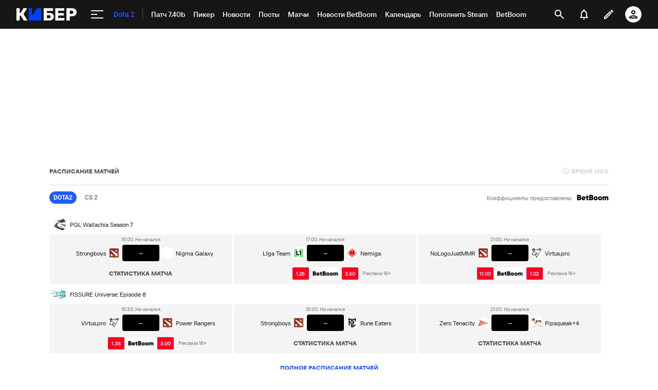

--- FILE ---
content_type: text/html; charset=utf-8
request_url: https://www.google.com/recaptcha/api2/anchor?ar=1&k=6LfctWkUAAAAAA0IBo4Q7wlWetU0jcVC7v5BXbFT&co=aHR0cHM6Ly9tLmN5YmVyLnNwb3J0cy5ydTo0NDM.&hl=en&v=PoyoqOPhxBO7pBk68S4YbpHZ&size=invisible&badge=inline&anchor-ms=20000&execute-ms=30000&cb=mtw1dbk59niw
body_size: 49549
content:
<!DOCTYPE HTML><html dir="ltr" lang="en"><head><meta http-equiv="Content-Type" content="text/html; charset=UTF-8">
<meta http-equiv="X-UA-Compatible" content="IE=edge">
<title>reCAPTCHA</title>
<style type="text/css">
/* cyrillic-ext */
@font-face {
  font-family: 'Roboto';
  font-style: normal;
  font-weight: 400;
  font-stretch: 100%;
  src: url(//fonts.gstatic.com/s/roboto/v48/KFO7CnqEu92Fr1ME7kSn66aGLdTylUAMa3GUBHMdazTgWw.woff2) format('woff2');
  unicode-range: U+0460-052F, U+1C80-1C8A, U+20B4, U+2DE0-2DFF, U+A640-A69F, U+FE2E-FE2F;
}
/* cyrillic */
@font-face {
  font-family: 'Roboto';
  font-style: normal;
  font-weight: 400;
  font-stretch: 100%;
  src: url(//fonts.gstatic.com/s/roboto/v48/KFO7CnqEu92Fr1ME7kSn66aGLdTylUAMa3iUBHMdazTgWw.woff2) format('woff2');
  unicode-range: U+0301, U+0400-045F, U+0490-0491, U+04B0-04B1, U+2116;
}
/* greek-ext */
@font-face {
  font-family: 'Roboto';
  font-style: normal;
  font-weight: 400;
  font-stretch: 100%;
  src: url(//fonts.gstatic.com/s/roboto/v48/KFO7CnqEu92Fr1ME7kSn66aGLdTylUAMa3CUBHMdazTgWw.woff2) format('woff2');
  unicode-range: U+1F00-1FFF;
}
/* greek */
@font-face {
  font-family: 'Roboto';
  font-style: normal;
  font-weight: 400;
  font-stretch: 100%;
  src: url(//fonts.gstatic.com/s/roboto/v48/KFO7CnqEu92Fr1ME7kSn66aGLdTylUAMa3-UBHMdazTgWw.woff2) format('woff2');
  unicode-range: U+0370-0377, U+037A-037F, U+0384-038A, U+038C, U+038E-03A1, U+03A3-03FF;
}
/* math */
@font-face {
  font-family: 'Roboto';
  font-style: normal;
  font-weight: 400;
  font-stretch: 100%;
  src: url(//fonts.gstatic.com/s/roboto/v48/KFO7CnqEu92Fr1ME7kSn66aGLdTylUAMawCUBHMdazTgWw.woff2) format('woff2');
  unicode-range: U+0302-0303, U+0305, U+0307-0308, U+0310, U+0312, U+0315, U+031A, U+0326-0327, U+032C, U+032F-0330, U+0332-0333, U+0338, U+033A, U+0346, U+034D, U+0391-03A1, U+03A3-03A9, U+03B1-03C9, U+03D1, U+03D5-03D6, U+03F0-03F1, U+03F4-03F5, U+2016-2017, U+2034-2038, U+203C, U+2040, U+2043, U+2047, U+2050, U+2057, U+205F, U+2070-2071, U+2074-208E, U+2090-209C, U+20D0-20DC, U+20E1, U+20E5-20EF, U+2100-2112, U+2114-2115, U+2117-2121, U+2123-214F, U+2190, U+2192, U+2194-21AE, U+21B0-21E5, U+21F1-21F2, U+21F4-2211, U+2213-2214, U+2216-22FF, U+2308-230B, U+2310, U+2319, U+231C-2321, U+2336-237A, U+237C, U+2395, U+239B-23B7, U+23D0, U+23DC-23E1, U+2474-2475, U+25AF, U+25B3, U+25B7, U+25BD, U+25C1, U+25CA, U+25CC, U+25FB, U+266D-266F, U+27C0-27FF, U+2900-2AFF, U+2B0E-2B11, U+2B30-2B4C, U+2BFE, U+3030, U+FF5B, U+FF5D, U+1D400-1D7FF, U+1EE00-1EEFF;
}
/* symbols */
@font-face {
  font-family: 'Roboto';
  font-style: normal;
  font-weight: 400;
  font-stretch: 100%;
  src: url(//fonts.gstatic.com/s/roboto/v48/KFO7CnqEu92Fr1ME7kSn66aGLdTylUAMaxKUBHMdazTgWw.woff2) format('woff2');
  unicode-range: U+0001-000C, U+000E-001F, U+007F-009F, U+20DD-20E0, U+20E2-20E4, U+2150-218F, U+2190, U+2192, U+2194-2199, U+21AF, U+21E6-21F0, U+21F3, U+2218-2219, U+2299, U+22C4-22C6, U+2300-243F, U+2440-244A, U+2460-24FF, U+25A0-27BF, U+2800-28FF, U+2921-2922, U+2981, U+29BF, U+29EB, U+2B00-2BFF, U+4DC0-4DFF, U+FFF9-FFFB, U+10140-1018E, U+10190-1019C, U+101A0, U+101D0-101FD, U+102E0-102FB, U+10E60-10E7E, U+1D2C0-1D2D3, U+1D2E0-1D37F, U+1F000-1F0FF, U+1F100-1F1AD, U+1F1E6-1F1FF, U+1F30D-1F30F, U+1F315, U+1F31C, U+1F31E, U+1F320-1F32C, U+1F336, U+1F378, U+1F37D, U+1F382, U+1F393-1F39F, U+1F3A7-1F3A8, U+1F3AC-1F3AF, U+1F3C2, U+1F3C4-1F3C6, U+1F3CA-1F3CE, U+1F3D4-1F3E0, U+1F3ED, U+1F3F1-1F3F3, U+1F3F5-1F3F7, U+1F408, U+1F415, U+1F41F, U+1F426, U+1F43F, U+1F441-1F442, U+1F444, U+1F446-1F449, U+1F44C-1F44E, U+1F453, U+1F46A, U+1F47D, U+1F4A3, U+1F4B0, U+1F4B3, U+1F4B9, U+1F4BB, U+1F4BF, U+1F4C8-1F4CB, U+1F4D6, U+1F4DA, U+1F4DF, U+1F4E3-1F4E6, U+1F4EA-1F4ED, U+1F4F7, U+1F4F9-1F4FB, U+1F4FD-1F4FE, U+1F503, U+1F507-1F50B, U+1F50D, U+1F512-1F513, U+1F53E-1F54A, U+1F54F-1F5FA, U+1F610, U+1F650-1F67F, U+1F687, U+1F68D, U+1F691, U+1F694, U+1F698, U+1F6AD, U+1F6B2, U+1F6B9-1F6BA, U+1F6BC, U+1F6C6-1F6CF, U+1F6D3-1F6D7, U+1F6E0-1F6EA, U+1F6F0-1F6F3, U+1F6F7-1F6FC, U+1F700-1F7FF, U+1F800-1F80B, U+1F810-1F847, U+1F850-1F859, U+1F860-1F887, U+1F890-1F8AD, U+1F8B0-1F8BB, U+1F8C0-1F8C1, U+1F900-1F90B, U+1F93B, U+1F946, U+1F984, U+1F996, U+1F9E9, U+1FA00-1FA6F, U+1FA70-1FA7C, U+1FA80-1FA89, U+1FA8F-1FAC6, U+1FACE-1FADC, U+1FADF-1FAE9, U+1FAF0-1FAF8, U+1FB00-1FBFF;
}
/* vietnamese */
@font-face {
  font-family: 'Roboto';
  font-style: normal;
  font-weight: 400;
  font-stretch: 100%;
  src: url(//fonts.gstatic.com/s/roboto/v48/KFO7CnqEu92Fr1ME7kSn66aGLdTylUAMa3OUBHMdazTgWw.woff2) format('woff2');
  unicode-range: U+0102-0103, U+0110-0111, U+0128-0129, U+0168-0169, U+01A0-01A1, U+01AF-01B0, U+0300-0301, U+0303-0304, U+0308-0309, U+0323, U+0329, U+1EA0-1EF9, U+20AB;
}
/* latin-ext */
@font-face {
  font-family: 'Roboto';
  font-style: normal;
  font-weight: 400;
  font-stretch: 100%;
  src: url(//fonts.gstatic.com/s/roboto/v48/KFO7CnqEu92Fr1ME7kSn66aGLdTylUAMa3KUBHMdazTgWw.woff2) format('woff2');
  unicode-range: U+0100-02BA, U+02BD-02C5, U+02C7-02CC, U+02CE-02D7, U+02DD-02FF, U+0304, U+0308, U+0329, U+1D00-1DBF, U+1E00-1E9F, U+1EF2-1EFF, U+2020, U+20A0-20AB, U+20AD-20C0, U+2113, U+2C60-2C7F, U+A720-A7FF;
}
/* latin */
@font-face {
  font-family: 'Roboto';
  font-style: normal;
  font-weight: 400;
  font-stretch: 100%;
  src: url(//fonts.gstatic.com/s/roboto/v48/KFO7CnqEu92Fr1ME7kSn66aGLdTylUAMa3yUBHMdazQ.woff2) format('woff2');
  unicode-range: U+0000-00FF, U+0131, U+0152-0153, U+02BB-02BC, U+02C6, U+02DA, U+02DC, U+0304, U+0308, U+0329, U+2000-206F, U+20AC, U+2122, U+2191, U+2193, U+2212, U+2215, U+FEFF, U+FFFD;
}
/* cyrillic-ext */
@font-face {
  font-family: 'Roboto';
  font-style: normal;
  font-weight: 500;
  font-stretch: 100%;
  src: url(//fonts.gstatic.com/s/roboto/v48/KFO7CnqEu92Fr1ME7kSn66aGLdTylUAMa3GUBHMdazTgWw.woff2) format('woff2');
  unicode-range: U+0460-052F, U+1C80-1C8A, U+20B4, U+2DE0-2DFF, U+A640-A69F, U+FE2E-FE2F;
}
/* cyrillic */
@font-face {
  font-family: 'Roboto';
  font-style: normal;
  font-weight: 500;
  font-stretch: 100%;
  src: url(//fonts.gstatic.com/s/roboto/v48/KFO7CnqEu92Fr1ME7kSn66aGLdTylUAMa3iUBHMdazTgWw.woff2) format('woff2');
  unicode-range: U+0301, U+0400-045F, U+0490-0491, U+04B0-04B1, U+2116;
}
/* greek-ext */
@font-face {
  font-family: 'Roboto';
  font-style: normal;
  font-weight: 500;
  font-stretch: 100%;
  src: url(//fonts.gstatic.com/s/roboto/v48/KFO7CnqEu92Fr1ME7kSn66aGLdTylUAMa3CUBHMdazTgWw.woff2) format('woff2');
  unicode-range: U+1F00-1FFF;
}
/* greek */
@font-face {
  font-family: 'Roboto';
  font-style: normal;
  font-weight: 500;
  font-stretch: 100%;
  src: url(//fonts.gstatic.com/s/roboto/v48/KFO7CnqEu92Fr1ME7kSn66aGLdTylUAMa3-UBHMdazTgWw.woff2) format('woff2');
  unicode-range: U+0370-0377, U+037A-037F, U+0384-038A, U+038C, U+038E-03A1, U+03A3-03FF;
}
/* math */
@font-face {
  font-family: 'Roboto';
  font-style: normal;
  font-weight: 500;
  font-stretch: 100%;
  src: url(//fonts.gstatic.com/s/roboto/v48/KFO7CnqEu92Fr1ME7kSn66aGLdTylUAMawCUBHMdazTgWw.woff2) format('woff2');
  unicode-range: U+0302-0303, U+0305, U+0307-0308, U+0310, U+0312, U+0315, U+031A, U+0326-0327, U+032C, U+032F-0330, U+0332-0333, U+0338, U+033A, U+0346, U+034D, U+0391-03A1, U+03A3-03A9, U+03B1-03C9, U+03D1, U+03D5-03D6, U+03F0-03F1, U+03F4-03F5, U+2016-2017, U+2034-2038, U+203C, U+2040, U+2043, U+2047, U+2050, U+2057, U+205F, U+2070-2071, U+2074-208E, U+2090-209C, U+20D0-20DC, U+20E1, U+20E5-20EF, U+2100-2112, U+2114-2115, U+2117-2121, U+2123-214F, U+2190, U+2192, U+2194-21AE, U+21B0-21E5, U+21F1-21F2, U+21F4-2211, U+2213-2214, U+2216-22FF, U+2308-230B, U+2310, U+2319, U+231C-2321, U+2336-237A, U+237C, U+2395, U+239B-23B7, U+23D0, U+23DC-23E1, U+2474-2475, U+25AF, U+25B3, U+25B7, U+25BD, U+25C1, U+25CA, U+25CC, U+25FB, U+266D-266F, U+27C0-27FF, U+2900-2AFF, U+2B0E-2B11, U+2B30-2B4C, U+2BFE, U+3030, U+FF5B, U+FF5D, U+1D400-1D7FF, U+1EE00-1EEFF;
}
/* symbols */
@font-face {
  font-family: 'Roboto';
  font-style: normal;
  font-weight: 500;
  font-stretch: 100%;
  src: url(//fonts.gstatic.com/s/roboto/v48/KFO7CnqEu92Fr1ME7kSn66aGLdTylUAMaxKUBHMdazTgWw.woff2) format('woff2');
  unicode-range: U+0001-000C, U+000E-001F, U+007F-009F, U+20DD-20E0, U+20E2-20E4, U+2150-218F, U+2190, U+2192, U+2194-2199, U+21AF, U+21E6-21F0, U+21F3, U+2218-2219, U+2299, U+22C4-22C6, U+2300-243F, U+2440-244A, U+2460-24FF, U+25A0-27BF, U+2800-28FF, U+2921-2922, U+2981, U+29BF, U+29EB, U+2B00-2BFF, U+4DC0-4DFF, U+FFF9-FFFB, U+10140-1018E, U+10190-1019C, U+101A0, U+101D0-101FD, U+102E0-102FB, U+10E60-10E7E, U+1D2C0-1D2D3, U+1D2E0-1D37F, U+1F000-1F0FF, U+1F100-1F1AD, U+1F1E6-1F1FF, U+1F30D-1F30F, U+1F315, U+1F31C, U+1F31E, U+1F320-1F32C, U+1F336, U+1F378, U+1F37D, U+1F382, U+1F393-1F39F, U+1F3A7-1F3A8, U+1F3AC-1F3AF, U+1F3C2, U+1F3C4-1F3C6, U+1F3CA-1F3CE, U+1F3D4-1F3E0, U+1F3ED, U+1F3F1-1F3F3, U+1F3F5-1F3F7, U+1F408, U+1F415, U+1F41F, U+1F426, U+1F43F, U+1F441-1F442, U+1F444, U+1F446-1F449, U+1F44C-1F44E, U+1F453, U+1F46A, U+1F47D, U+1F4A3, U+1F4B0, U+1F4B3, U+1F4B9, U+1F4BB, U+1F4BF, U+1F4C8-1F4CB, U+1F4D6, U+1F4DA, U+1F4DF, U+1F4E3-1F4E6, U+1F4EA-1F4ED, U+1F4F7, U+1F4F9-1F4FB, U+1F4FD-1F4FE, U+1F503, U+1F507-1F50B, U+1F50D, U+1F512-1F513, U+1F53E-1F54A, U+1F54F-1F5FA, U+1F610, U+1F650-1F67F, U+1F687, U+1F68D, U+1F691, U+1F694, U+1F698, U+1F6AD, U+1F6B2, U+1F6B9-1F6BA, U+1F6BC, U+1F6C6-1F6CF, U+1F6D3-1F6D7, U+1F6E0-1F6EA, U+1F6F0-1F6F3, U+1F6F7-1F6FC, U+1F700-1F7FF, U+1F800-1F80B, U+1F810-1F847, U+1F850-1F859, U+1F860-1F887, U+1F890-1F8AD, U+1F8B0-1F8BB, U+1F8C0-1F8C1, U+1F900-1F90B, U+1F93B, U+1F946, U+1F984, U+1F996, U+1F9E9, U+1FA00-1FA6F, U+1FA70-1FA7C, U+1FA80-1FA89, U+1FA8F-1FAC6, U+1FACE-1FADC, U+1FADF-1FAE9, U+1FAF0-1FAF8, U+1FB00-1FBFF;
}
/* vietnamese */
@font-face {
  font-family: 'Roboto';
  font-style: normal;
  font-weight: 500;
  font-stretch: 100%;
  src: url(//fonts.gstatic.com/s/roboto/v48/KFO7CnqEu92Fr1ME7kSn66aGLdTylUAMa3OUBHMdazTgWw.woff2) format('woff2');
  unicode-range: U+0102-0103, U+0110-0111, U+0128-0129, U+0168-0169, U+01A0-01A1, U+01AF-01B0, U+0300-0301, U+0303-0304, U+0308-0309, U+0323, U+0329, U+1EA0-1EF9, U+20AB;
}
/* latin-ext */
@font-face {
  font-family: 'Roboto';
  font-style: normal;
  font-weight: 500;
  font-stretch: 100%;
  src: url(//fonts.gstatic.com/s/roboto/v48/KFO7CnqEu92Fr1ME7kSn66aGLdTylUAMa3KUBHMdazTgWw.woff2) format('woff2');
  unicode-range: U+0100-02BA, U+02BD-02C5, U+02C7-02CC, U+02CE-02D7, U+02DD-02FF, U+0304, U+0308, U+0329, U+1D00-1DBF, U+1E00-1E9F, U+1EF2-1EFF, U+2020, U+20A0-20AB, U+20AD-20C0, U+2113, U+2C60-2C7F, U+A720-A7FF;
}
/* latin */
@font-face {
  font-family: 'Roboto';
  font-style: normal;
  font-weight: 500;
  font-stretch: 100%;
  src: url(//fonts.gstatic.com/s/roboto/v48/KFO7CnqEu92Fr1ME7kSn66aGLdTylUAMa3yUBHMdazQ.woff2) format('woff2');
  unicode-range: U+0000-00FF, U+0131, U+0152-0153, U+02BB-02BC, U+02C6, U+02DA, U+02DC, U+0304, U+0308, U+0329, U+2000-206F, U+20AC, U+2122, U+2191, U+2193, U+2212, U+2215, U+FEFF, U+FFFD;
}
/* cyrillic-ext */
@font-face {
  font-family: 'Roboto';
  font-style: normal;
  font-weight: 900;
  font-stretch: 100%;
  src: url(//fonts.gstatic.com/s/roboto/v48/KFO7CnqEu92Fr1ME7kSn66aGLdTylUAMa3GUBHMdazTgWw.woff2) format('woff2');
  unicode-range: U+0460-052F, U+1C80-1C8A, U+20B4, U+2DE0-2DFF, U+A640-A69F, U+FE2E-FE2F;
}
/* cyrillic */
@font-face {
  font-family: 'Roboto';
  font-style: normal;
  font-weight: 900;
  font-stretch: 100%;
  src: url(//fonts.gstatic.com/s/roboto/v48/KFO7CnqEu92Fr1ME7kSn66aGLdTylUAMa3iUBHMdazTgWw.woff2) format('woff2');
  unicode-range: U+0301, U+0400-045F, U+0490-0491, U+04B0-04B1, U+2116;
}
/* greek-ext */
@font-face {
  font-family: 'Roboto';
  font-style: normal;
  font-weight: 900;
  font-stretch: 100%;
  src: url(//fonts.gstatic.com/s/roboto/v48/KFO7CnqEu92Fr1ME7kSn66aGLdTylUAMa3CUBHMdazTgWw.woff2) format('woff2');
  unicode-range: U+1F00-1FFF;
}
/* greek */
@font-face {
  font-family: 'Roboto';
  font-style: normal;
  font-weight: 900;
  font-stretch: 100%;
  src: url(//fonts.gstatic.com/s/roboto/v48/KFO7CnqEu92Fr1ME7kSn66aGLdTylUAMa3-UBHMdazTgWw.woff2) format('woff2');
  unicode-range: U+0370-0377, U+037A-037F, U+0384-038A, U+038C, U+038E-03A1, U+03A3-03FF;
}
/* math */
@font-face {
  font-family: 'Roboto';
  font-style: normal;
  font-weight: 900;
  font-stretch: 100%;
  src: url(//fonts.gstatic.com/s/roboto/v48/KFO7CnqEu92Fr1ME7kSn66aGLdTylUAMawCUBHMdazTgWw.woff2) format('woff2');
  unicode-range: U+0302-0303, U+0305, U+0307-0308, U+0310, U+0312, U+0315, U+031A, U+0326-0327, U+032C, U+032F-0330, U+0332-0333, U+0338, U+033A, U+0346, U+034D, U+0391-03A1, U+03A3-03A9, U+03B1-03C9, U+03D1, U+03D5-03D6, U+03F0-03F1, U+03F4-03F5, U+2016-2017, U+2034-2038, U+203C, U+2040, U+2043, U+2047, U+2050, U+2057, U+205F, U+2070-2071, U+2074-208E, U+2090-209C, U+20D0-20DC, U+20E1, U+20E5-20EF, U+2100-2112, U+2114-2115, U+2117-2121, U+2123-214F, U+2190, U+2192, U+2194-21AE, U+21B0-21E5, U+21F1-21F2, U+21F4-2211, U+2213-2214, U+2216-22FF, U+2308-230B, U+2310, U+2319, U+231C-2321, U+2336-237A, U+237C, U+2395, U+239B-23B7, U+23D0, U+23DC-23E1, U+2474-2475, U+25AF, U+25B3, U+25B7, U+25BD, U+25C1, U+25CA, U+25CC, U+25FB, U+266D-266F, U+27C0-27FF, U+2900-2AFF, U+2B0E-2B11, U+2B30-2B4C, U+2BFE, U+3030, U+FF5B, U+FF5D, U+1D400-1D7FF, U+1EE00-1EEFF;
}
/* symbols */
@font-face {
  font-family: 'Roboto';
  font-style: normal;
  font-weight: 900;
  font-stretch: 100%;
  src: url(//fonts.gstatic.com/s/roboto/v48/KFO7CnqEu92Fr1ME7kSn66aGLdTylUAMaxKUBHMdazTgWw.woff2) format('woff2');
  unicode-range: U+0001-000C, U+000E-001F, U+007F-009F, U+20DD-20E0, U+20E2-20E4, U+2150-218F, U+2190, U+2192, U+2194-2199, U+21AF, U+21E6-21F0, U+21F3, U+2218-2219, U+2299, U+22C4-22C6, U+2300-243F, U+2440-244A, U+2460-24FF, U+25A0-27BF, U+2800-28FF, U+2921-2922, U+2981, U+29BF, U+29EB, U+2B00-2BFF, U+4DC0-4DFF, U+FFF9-FFFB, U+10140-1018E, U+10190-1019C, U+101A0, U+101D0-101FD, U+102E0-102FB, U+10E60-10E7E, U+1D2C0-1D2D3, U+1D2E0-1D37F, U+1F000-1F0FF, U+1F100-1F1AD, U+1F1E6-1F1FF, U+1F30D-1F30F, U+1F315, U+1F31C, U+1F31E, U+1F320-1F32C, U+1F336, U+1F378, U+1F37D, U+1F382, U+1F393-1F39F, U+1F3A7-1F3A8, U+1F3AC-1F3AF, U+1F3C2, U+1F3C4-1F3C6, U+1F3CA-1F3CE, U+1F3D4-1F3E0, U+1F3ED, U+1F3F1-1F3F3, U+1F3F5-1F3F7, U+1F408, U+1F415, U+1F41F, U+1F426, U+1F43F, U+1F441-1F442, U+1F444, U+1F446-1F449, U+1F44C-1F44E, U+1F453, U+1F46A, U+1F47D, U+1F4A3, U+1F4B0, U+1F4B3, U+1F4B9, U+1F4BB, U+1F4BF, U+1F4C8-1F4CB, U+1F4D6, U+1F4DA, U+1F4DF, U+1F4E3-1F4E6, U+1F4EA-1F4ED, U+1F4F7, U+1F4F9-1F4FB, U+1F4FD-1F4FE, U+1F503, U+1F507-1F50B, U+1F50D, U+1F512-1F513, U+1F53E-1F54A, U+1F54F-1F5FA, U+1F610, U+1F650-1F67F, U+1F687, U+1F68D, U+1F691, U+1F694, U+1F698, U+1F6AD, U+1F6B2, U+1F6B9-1F6BA, U+1F6BC, U+1F6C6-1F6CF, U+1F6D3-1F6D7, U+1F6E0-1F6EA, U+1F6F0-1F6F3, U+1F6F7-1F6FC, U+1F700-1F7FF, U+1F800-1F80B, U+1F810-1F847, U+1F850-1F859, U+1F860-1F887, U+1F890-1F8AD, U+1F8B0-1F8BB, U+1F8C0-1F8C1, U+1F900-1F90B, U+1F93B, U+1F946, U+1F984, U+1F996, U+1F9E9, U+1FA00-1FA6F, U+1FA70-1FA7C, U+1FA80-1FA89, U+1FA8F-1FAC6, U+1FACE-1FADC, U+1FADF-1FAE9, U+1FAF0-1FAF8, U+1FB00-1FBFF;
}
/* vietnamese */
@font-face {
  font-family: 'Roboto';
  font-style: normal;
  font-weight: 900;
  font-stretch: 100%;
  src: url(//fonts.gstatic.com/s/roboto/v48/KFO7CnqEu92Fr1ME7kSn66aGLdTylUAMa3OUBHMdazTgWw.woff2) format('woff2');
  unicode-range: U+0102-0103, U+0110-0111, U+0128-0129, U+0168-0169, U+01A0-01A1, U+01AF-01B0, U+0300-0301, U+0303-0304, U+0308-0309, U+0323, U+0329, U+1EA0-1EF9, U+20AB;
}
/* latin-ext */
@font-face {
  font-family: 'Roboto';
  font-style: normal;
  font-weight: 900;
  font-stretch: 100%;
  src: url(//fonts.gstatic.com/s/roboto/v48/KFO7CnqEu92Fr1ME7kSn66aGLdTylUAMa3KUBHMdazTgWw.woff2) format('woff2');
  unicode-range: U+0100-02BA, U+02BD-02C5, U+02C7-02CC, U+02CE-02D7, U+02DD-02FF, U+0304, U+0308, U+0329, U+1D00-1DBF, U+1E00-1E9F, U+1EF2-1EFF, U+2020, U+20A0-20AB, U+20AD-20C0, U+2113, U+2C60-2C7F, U+A720-A7FF;
}
/* latin */
@font-face {
  font-family: 'Roboto';
  font-style: normal;
  font-weight: 900;
  font-stretch: 100%;
  src: url(//fonts.gstatic.com/s/roboto/v48/KFO7CnqEu92Fr1ME7kSn66aGLdTylUAMa3yUBHMdazQ.woff2) format('woff2');
  unicode-range: U+0000-00FF, U+0131, U+0152-0153, U+02BB-02BC, U+02C6, U+02DA, U+02DC, U+0304, U+0308, U+0329, U+2000-206F, U+20AC, U+2122, U+2191, U+2193, U+2212, U+2215, U+FEFF, U+FFFD;
}

</style>
<link rel="stylesheet" type="text/css" href="https://www.gstatic.com/recaptcha/releases/PoyoqOPhxBO7pBk68S4YbpHZ/styles__ltr.css">
<script nonce="yTdvpKRKJtVyBHLFMqvRBg" type="text/javascript">window['__recaptcha_api'] = 'https://www.google.com/recaptcha/api2/';</script>
<script type="text/javascript" src="https://www.gstatic.com/recaptcha/releases/PoyoqOPhxBO7pBk68S4YbpHZ/recaptcha__en.js" nonce="yTdvpKRKJtVyBHLFMqvRBg">
      
    </script></head>
<body><div id="rc-anchor-alert" class="rc-anchor-alert"></div>
<input type="hidden" id="recaptcha-token" value="[base64]">
<script type="text/javascript" nonce="yTdvpKRKJtVyBHLFMqvRBg">
      recaptcha.anchor.Main.init("[\x22ainput\x22,[\x22bgdata\x22,\x22\x22,\[base64]/[base64]/MjU1Ong/[base64]/[base64]/[base64]/[base64]/[base64]/[base64]/[base64]/[base64]/[base64]/[base64]/[base64]/[base64]/[base64]/[base64]/[base64]\\u003d\x22,\[base64]\x22,\[base64]/w7XCg2bComPDiMOsw7EpW8KRWsKiAEjClC87w5HCm8OHwr5jw6vDtsKQwoDDvmgANcOAwpnChcKow51SYcO4U1bCosO+Ix7DlcKWf8K1SUdwZG1Aw54aSXpUaMOjfsK/w4nChMKVw5Y6T8KLQcKdEyJfE8Kcw4zDuVbDkUHCvnzChGpgI8KKZsOew7hzw40pwoNRICnCk8KwaQfDsMKAasKuw7pPw7htJMKew4HCvsO0wqbDigHDs8KMw5LCscKMSH/[base64]/DkHR6IGkxcsKaw5BeQDAWIsKRQwzDg8KlM3/Cs8KLP8OROFDDu8Kmw6V2EMKJw7RmwrvDrmxpw4bCk2bDhnnCncKYw5fCsDh4BMOQw4AUezzCs8KuB2IRw5MeOMORUTNGdsOkwo1PSsK3w4/[base64]/DjsODw61Kw4fDgcKOwppnw5DDv8OrwpjCtMOeaz4Bw6rCpcOTw6nCmgc/NDtew6fDmcKLFFTDklPDlcOabknChcOzbMKkwpXDu8KAw6PDgsK8wo1Rw6YPwowHw6HDll3Cs17CskrDj8K8w7XDsgRHwoV4b8KTCsKwKsOKwp3CksKpWsKWwpdZDWpSLcK1G8Odw7ErwqgeIsK2wogaRB1qw6Ykc8KCwo8cw6PCtl9/ajfDqsOswq7CoMKjIGDCssO3wqMDwokTwrV1EcOAQVENOsOKY8KFBMOaEgfCtjEfw6XDgXYkw6JIwrAiw5DCtHoWLcOmwp3DqQsCw7/CqWrCqMKXC13Dl8OTB1UueXoWHMKFwpLDg0bCisOFw7nDh3nDosOCbynDkRd/woY9w4ZdwrTCpsKkwpgmMcKjfD3ChBnCnxDCvTDDpHBlw4fDiMKPZhomw5sxVMOtwqIBVcOMaFVTZcO2A8O1Y8OVwpLChG3Du3oYMcOYA0fCjMKwwpDDvWVKwrR+DsOZM8OHw7fDvB51w6rDrXBEw7bCicK/wqvDq8KkwrDCgknDlStYw6LCqgHCpMKuBUYaw4/DpcKlOWXDqMK/w6ZcL2/Dvz7CmMKFwqvCiTcLwqnDpDLChMKywo0gw45EwqzDvhBdA8Klw5DDjzsOG8OZNMKWJgrDj8KvRy3Di8Kzw4UvwqEoExHCmMOPwqIiRcOPwpwjQ8OjeMOzFMOCeDR6w7MXwpFIw7nDt37Cpy/[base64]/[base64]/Dl8OIw5HDtS/Cn0TDnW7DqEAJcnpLSC/CvcKBa2obw4fCi8KOwoNWE8OCwq1RZQrCrGs9w7/CpsOjw4bDrG85az/CjlNLw6ovKcO4w4LCvTPDqsKKw48zwroJw5JEw5EAwpDDr8Oaw6DCvMOsFsKnwpgLw4PDpX1EXMOVOMKjw4TDq8Kbwr/[base64]/Dl8KEw5jCiiwAw4FhZMOIEFPDpiDDt0QawrAxJXUHK8KywopQA20YfVzCjA3CnsKEIsKAYELCtyI/[base64]/CkMKzasOmwpRZF8KUTsKaVm9TP8Opcx07wpE/w7lFZcOqcMOiwqLDuEvCvT5ZKsKaw6PClwYsRMO7BMKydiQjw4vDnMKGNhrDv8Oaw5UQT27CmcKKw5BjaMKKYSXDgXp1wqx+wrfDjMOBGcOTwovCvcKDwpnCj3RWw6zCicKwMRjDv8OIwp1eDMKBCh9COsOWfMKzw5rDk0QBPsOUQMOxw43CljXCqsOQYsOhCS/CtsO5AMK1w44dXB1cRcKWPcKdw5bCo8Ksw7dPKMK2a8Omwr9Jw4bDqcKUAUDDqT8gwq5NUHM1w47DqzjCs8Otfloswqk4FnDDp8KuwqLCmcOXwozCg8OnwoDDiygOwp7CoWjCm8OzwrpFSSnDgMKZwr/DocO7w6FNwpXCu08bdn7Cmx3Chn59MXLDu3kKwrPCiFFXJ8OjXHpxYsKpwr/DpMO4w6vDnHk5ecKWK8OyZsO/[base64]/[base64]/CllbDp2MYHhHDocKdUU/CrivDgMKYKzHCjsK3w4DCvsKkAENVInosO8Kbw4o8Ax3CnCBqw4nDhHdrw4c2wrjDj8O6JMOKwpHDq8KyIFbCh8OiHsKLwrtqwrHDgMKzE3vDq0Ifw4rDpWoCD8KJQ0ZLw67CtMOzw4zDt8KmHVHDvD4rC8OkKcK2cMOUw4I/NmjDucKPw4nDscK3w4bCnsKHw7BcTsKEwpzCgsOscAnDpsKSXcOgwrFewonChMORwqEiDsKsHsKZw6Iewq7Cn8Knfn7Do8Kzw6DDgFojw5QvWcKWwpErc13DjsKyNnZbw7LCs3NMwpbCoXrCuRnClRzCnQFSwozDosOGwr/CsMOcwoMIbsO1asO5E8KHC2PChcKVDAhDwqTDlTljwok7AwoZemIsw7vClMOuwr7DosOxwohrw5wLTxQdwqtCfTDCv8Ogw5LCnsONw6XDilrDu0F1woTCncKKCcOURy/[base64]/w4LCs0/CocO9w5TCiMKOw4zDtsKYw6nCscKAwoQWw41ewqbCk8KeSkPDvsKCCAl2w4gQPhQVw6bDo03Ckg7Dq8OCw5UVbk7CqGhGwonCvBjDlMKcbsKeJ8KYUQbCq8K+T3nDv1gYY8KTccOow6U4w4VabQ5Two4hw5MfQ8OmPcKMwqVcHsOfw6vCqMKhIyIaw45Hw6/DtBdUw4TDk8O3OBnDu8Kzw6MQPcOTEsKZwqvDocOPAsKMaRlWwogULcOSOsKaworDhg4nwoYwOXx/[base64]/Cm7DmFzDnkzDgWjDjsK+wrBcwrbDtcO2w6MPAhTCnCTDoys3w7EBfUfDj03Cm8KZw5FhQnItw4jClcKLw43CrMORMh1ew6cUwo9CGBJYY8ObSRjDsMOjw4zCuMKCwr7DtcOVwq/CmG/CkcOzHy/CoyQ3NUlew7/[base64]/w5xlFMOywrpkMinCsXcpw5HCrijClcOtwocaHkDChBJfwqRCwpcTJcKLQMOawqoDw7oAw7dJwpB3IlfDlC7DmHzCvVAhw4nDu8OvHsOTw5fDq8OMwqfDisK7w5/Dm8Opw7LCrMO2E0oNfW43w73CtVBDK8OeIsOuMsKGwr4SwqbCvQd9wqsEwoxSwoh3bGkzw40wel4KMcKjC8O6JmsPw63DhMKvw7PDjj5AaMKKcgbCssO8McK/RHXCgsOVwptWGMOvQ8Kyw5IbcMO2X8KXw688w7dlwrXCl8OMwp/[base64]/DqBnCmsKOw5kjw6jCvWNpfE/DoMOEW8KDw6sTR0nCusOnSSUFw5w8NxZHEmERworCp8OAwrMgwrXDhMOuQsO2PMKxdQjCjsK0f8KeCcK5wo1bSALCu8OWO8OUJ8OowpRkGgxVwr3Dn3wrKcOywq/Ds8KEwolBw6zCnjdCOj5MH8KpIsKaw78SwpB2QcKtbVMvwpnCuUHDk1bCqcKQw6jCncKAwrMPw7RjFcO1w6rCv8KkVUHCmipuwo/[base64]/DjnjDnsKqQVXCoVXCncKQesKpwrPDgMOEwqtCwq7CoTM2MC3ChMOVw6HCgjHCjcKhw4w6dcOuU8O2WMOXw5NRw6/DsDfDnkTCtlLDqSXDjUjDmsO1woEuw6HCscO8w6cVwpYZw7gCw5w2wqTDvcKNTUnCvDjCg33CpMOMUcK8RcKLIcKdWcOGK8KsDyt4aSTCnMKYMcOQwpsPLwcDAsOow7p7IsO3HsOZEcKmwp3DicO1wo4dWcOhOR/ChjvDlkHClGDCilQcw58kf1o4DsK6wrrDoVTDiAwuwpTCj1fDgMK2UMOHwq1uw53CucKRwqwIwrvCssK7w6pyw71EwqbDlMOWw6vCjRzDuknCjsOkfGfCosKLCsKzwqfCtHzDp8K+w6BrLsKaw5cfKcOHVcK7w5VLMcK2wrDCicOSe2vCrnXDjwUBwoE/CF47CkfDrFfCrMKrNSFuwpIKwrUqwqjDo8O+w5ZZHsKkw5gqwrI/wozDojTDg1DDr8K9w6vDogzCm8Kbw4jDuDTCkMO9FMKwHxnCswzCo2HCtcOSJFJowpXDl8OQwrVnaC0dwq/DpXrCg8K3YwPDp8O9w7LCvMKywo3CrMKdwr89wqPCqWXCmSTCo0PCrcO+OBLDh8KkLsOvCsOYKkxnw77CrFjCmiNQw4DCkMOawr9RL8KAGDdrXcK/w7MIwpXCoMOaHcKPIzR4wq7DlX7DqkQOd2TDksODw41nw6Bfw6zCm2vCncK6esOqwrB7L8OHBsO3w43DnTZgH8O7YB/[base64]/DncOtwq7CiMOoe8K/w7dYUsOMw5nChsOLwr/DssOhw6Y7B8KbUcOFw5bDl8K/w4pZwp7DvMOZWDB9EEVDw45MXSEQw7YAw683S2zCr8Kuw71uwrxpZifCgsOyZiLCohoMwpzClMKFQHLDuCw+wr/[base64]/[base64]/CoVshFirDosOnEU7DtsKNRDHDkxgAecOWeBPDisOUwr3Dl1lMXMKcQMKwwogrwq7Ds8OaRgZjw6XCtcONw7ZwYjrDjsKLw7ptw5vDnsOYJMONcyFWwqLCoMKMw659wrvCqWzDnQ4jdsKqwowdTH8oPMK8X8KUwqfDucKJw6/DhsKew7JMwrXCusO8FsOpV8OeYDbCs8OowrkZwodSwrU/GF7CtR3Ds3luJ8OBSn7DvMKAdMKSYnrDhcOFGMK9BVLDuMO/JjPDtkjDisO+PsK/PRfDtMOIZSk+fnVzfsOXJDhQwr8PfsO8w5EYwo/[base64]/DoVrDtB8zw49fWUzCrsKpwqbDmMKZI8KkPcK4V8KrYcKwFGJfwpICWxM8wozCu8KSCDvDqMKUK8Obw5Qxw78lBsOPwrbDo8OkB8KNCAjDqsK5OxZ1EEXCjlYyw49Fwr/[base64]/w6XDqXg2w73Cu03CmcOywoVWYRzCgRPDriXCpzbCu8KlwoZVwoTDk09nBcOnZkHDiEhoHSnDriXDp8OmwrrCocODwpXCuFXCo1wJV8K4woLCkcOVccKaw6YxwrrDpMKYwolQwp8Vw7ZwFsOmw7VpfsOewqM8w5hqacKLw4ZwwobDtHpFwo/Dl8KUa2nCkRh9OTLDhcOsb8O1w6TCsMOawqEMG33DlMOow4bCscKATcKmCXTCknNtw4M0w4nClcK/wozCv8KEccO+w7h9wpx7worDpMO8WkpjZGVewpUrw59Zwo3CpMKCw5XDiT3Do2DDtsK2BwfCnsKzRcOPfcKzQcKlRC7DvMOEwpVhwpTCgWdmGTnCu8OWw7srVcKOQ0/CkT7DjWY+wr1RQjJvwo8xJcOqIXnCqivDicK7w7xrwpVlw6PCjyjCqMKmwrdYw7Viwq4dw7ppWBfDgcKnwrw1WMKaUcOyw5p7Rl0rBEUCXMKJw5Now5XCh1s3wrvDnGAjY8KaAcOwdsKdXMK3w7V1OcOEwpkGwonDsXl1w7ETTsOrwo4rP2VBwqM9ck/Dim5QwqhxN8KLw7/[base64]/wo3CjMKKGcK8wqnDjWDCnjcXMsOebyrCs2bCjB4gR2vCm8KQwrQnw4taS8OCYi3CmsKzw4LDksO6ZhjDqcOQwpt4wrtaL3d6MsOafzdDwqDClcO+TCoLRn9QIsKVSMKqPwzCrz8uVcKgZcOrR3MBw4jCp8K3VMOcw6dhel/DlmZhT0zDucOZw4LDmSfCkSnDgFzCiMOfPj9TWsKrZSBlwpM2wrHCkcO4M8OZFsKLPS1ywpnCpjMiJsKOw5bCtsKfKsOTw7LDrcOOS1U8JcOGMMO3woXCmHrDoMKBcVPCssOEGzvDicKYFywAw4cYwocrw4XCiVXDkcKjw6FtWcKUEcKIMsOMScO/f8KHOsKFUcOvwpgGwq1lwpw0wrkHaMKvIBrDrcOYRwAAbycyOsOxa8KED8KPwqoXSzfChy/[base64]/Cn8O0w7VPwq/DlMOBwq3DhCR1wpkGwrzDiHvCsSzCkHbCgiPClcOOw5vCgsOYRXgawro9wq/Dq3TCoMKewq7DqjdSDl/DgsOCG1YbWMOfQC4Kw5vDvjvCrMOaDDHCosOKE8O7w6rChMO/[base64]/DkMKResOXw4HDmULCkhfCmW9Wwp7DoHDCvsOJFDwkHcONw7TDlX94ZEfChsOFNMK5wrLDuQ/[base64]/DhsKkw77Don10w499w6PCjA7CvsKHJcO1w67DkMOPwo/Ck1ZKw4rDpStww7/CtMO8wrvCm19OwqbCr33CicOuLcKCwr3CgUEHwoBCfzTDhsKBw70xw6ZbBHAjw7XCj2dVw6Enwq7Dhzo5HxVgw7tAwqbCkXgew4ZUw6vDtgzDm8OBMcOlw4TDj8KvTsOdw4c0bsKvwpQpwqwiw5nDmsKfBHwxw6nCm8ObwqRPw6/[base64]/CrsK8asOVw67CrQHDvicJBMOFFMKUwoDDmyTDscKxwrzCjcORwq0zAAnCuMOHLW8qccKuwr0MwqYNwq/CpHZJwrskwqDDuwswYHgQHXbCn8OsZcOnXiklw4RFMcOmwrMidcKOwrYBw6/DiicNQMKcEnV3IsOgS2TClC7CqMOvcRfDjDEMwop9AR8kw4/DrS/CvE1cEFIow6zDiTlkwqt/wqlVw4p6C8KUw4jDg0PCq8O3w7HDrcORw55yPMOzwqc1w6IEw5sHW8O0BMOyw4bDkcKFw6XCmU/[base64]/eMOkwpNawq/[base64]/CrcOhwog4w5Z5wqpdOAPDrgnCr8Ofw7DCmVZNw4/CuXpZw5jDlAbDp1QidRfDocKXw4rCkcKewrtww53DvD/[base64]/[base64]/CphBfwq1hThzDuSfCjiXCvsOuAcKGBHTCpsOPwr/[base64]/CpsKKw6M5OSsawoTCqcOEw7QNw7nCnMOKw5caQ8OOZnrDlVY3U2nDtWPDnMOjwr8twptNKwtOwp3CtjR7VxNxY8OWwoLDrT3DjcOSKMOiERRVXHzCoGjDssOpw5jCpR/Ci8KXOsKvw7k0w4fDpcOOwrZ8SMO6B8OAwrfCvG9GUBzDpA7CrHPDksOKIcKsJzE0woNVKHvDtsKkIcKSwrR2wrs0wqocwprDqsOUwojCpX9Ma3nCkcKzw6XCtsO2w7jDiARJw41Ow5PDuiXCmMOxd8Oiwq7DhcOZA8OoQ09uAsKowo3CjVHDssOoG8K/w60kw5QTwprDicK0wr/Dv3rCmMK3CcK3wrPCocKNbsKCwroew6IJw4wyGMKwwqB1wrI8MVnCpVvDp8OwTcOdwpzDiG/[base64]/w7Eww6FQwr7CpMOjwo4yVFtRw7DDq8KTesKMYCrCuSlWwpLDnMKsw4gzPR9rw7XDuMO+IzhUw7LDr8KnfcKtw6LDsVJ+Z2vDpcOLV8KYwonDpjrCpMKqwqbDk8OsFlI7SsKzwpYiw5/CosOxw7zCrRHCjcKzwqggKcO7wpdXRsKfwpR1NMKPCcKow7BEHMKwFMOCwojDplsxw65BwoUPwrcCHMKgw4dJw6QCw4tswpHCiMOhwqBzFHfDoMKxw4oOSMKtwpoUwqo/w73CqWfChEJBwqfDpcOQw4Riw58cK8KeZ8K4w4DCtBTDnl/DlnPDmsKlX8OzNcKmOsKmK8Ojw5BXwonChsKqw7TDvMKEw5zDtMOjXyQvw61AesOpJhXDnMKpb3HDgWMjesKSOcK+SMKNw617w5gLw6ZSw5hnGXpET27DqXo1woDCocKGOC3DiSzDsMOGwrZewpvChWTDi8OZTsKoHiJUCMODb8O2Kj/DuTnDoHBAOMKGw4bDhsOTwo3DtwPCq8OZwo/CoG7Cjy51w6YBw5wfwoNAw5DDr8O7w5PCisOXw446biJzI0DClsKxwqElCsOWEkcuwqcew5/DmsOwwoYAw5kHwoTCgMO0woHCpMOdwpp4AQ7Dv2DCjjEOw44Lw4Jqw6fDrGYOw64Ja8KzDsOFwoTCrldYTsKLY8OywoRKwpllw74dwrvDh3MHwoVXHAJeAcOsbMO/wqnDiX5NaMOqHnkIK2RXFzI6w7zCl8K+w7lIwrVESi4hVMKrw7ROw5AMwprCnFlYw6/CsTkVwqbCnGgyHlALewBMThFkw5obdcKfQMKDCz3CpnXCg8KQwrU0SCjDlm5jwq7CuMKjwpDDtMKqw73Dj8OTw50sw5jCixPCvcKCZMOLw5xtw7t5w4cOH8O/YR7DuB5Ww7PCqsKiZXDCuBZuwpUjPcOdw4HDrkzCk8KCQlXDtMKiAHXDosOrYVbDgxDCunt9KcORwr97w77Ckx7Ch8Kdw7rDicKYQMOrwo5Cw5jDhMOLwp4Ew5jCq8KiWMObw64+WcOjYiJ9w7rChMKNwo0xD1XDnB3DtCQ4Jzhkw5TDhsK/wqPCt8OvTsK1w5rCiVU8C8O/wod8wpvDncKWLj/Cs8OXw53CoDZAw4vCr0U2wqcKJcKBw4gHA8KFbMKHN8KCGMO6wpzDjRnCkMOBakIoIUDDtsOKYcK1MF5icDMMw5BUwqtsesOwwps8bDd3FMO6esO8wq7DjirClsOLwpvCtQbDtSzDl8KKAsO2wop7WsKEWcKZaAjDk8OBwp7DuHpEwqPDjsKlYj/[base64]/w53CoMOSw7x9w7orV8OAwqpoZlwZw53DuHgdF8OZRlsQwprDlMKQwrNlw7jDncKJJ8O/wrfDhCjCkcOPEsOhw4/DlGrChQfCrcOVwpMmw5PDr3nCr8KPSMOIETvDr8OnK8OidcORw58Nw4d/w7IaeEzCimTCvwXCvsOaDkdJKCnCtWo1woc/agfCvcKVawASG8KZw4JJw5HCu2/[base64]/CpFLDiVXCnhwnw44cA1PCpTfDiMOvwp4XKhjDmcOjbkctw6LDgMKAw5jCrSZPPcOZwrEKw6tANsOMFsO9f8KbwqQCOsKdCMKMTcOawo7Dl8KzZTlRbBRccQ1+w6U7woPDsMO/OMKHcTXCm8OKYUNmQcOMBMOJw5nCq8KUbjxRw6HCt1HDvG3Cp8O7wqbDnDN+w4YCATvCnUXDp8KCwqN4LjQLJBjDp1bCohrDmsOcQ8KFwqvCog8Iwp/[base64]/DlsKLS8KWc07CiMOhMHZ4wpteUcKbB8ONwqwRw6Z4FcOTw6wqwoQvwovCg8OzLA1aCsORTWrCqGfCocK1woxHwrwZwrMcw5HDs8KIw4TCuX/DiynCrcOmKsK5Gg5ka2jDgT3DgsKUEFl0SRhtDEHCgzRxSnMNw5LCrsKeLMK6FRRGw5jDhCfChSTCjcK5w6PCiQ93ccOqwoRUUMKtTFDCnW7CgMKpwp5RwonDu1/[base64]/w5E+wpvCi3XCnRDCmnhFURd7UsKbP8KmwrLCsDbCtC/[base64]/DjW/[base64]/DrgfDqMK3wp4XecKzw4JuMEoYw4jDpmg9SDQeAMK5G8OTKQLDl23CqVAiDR0Ww5DCtmBHB8KJJ8OTRirClU4AOsK6w60CasK4wqJ8a8Osw7fDlnZQeQ5wQRYbOsKqw5LDjMKAGsKaw7dAw67CiBrCo3UPw7/CuCfCoMK6wrtAwqTDqnPDq0RHwohkw7PCrCUowr41w6fCv23CnxEJMVBQZiZXwrLDkMKIMsKTIWMpeMKkwrHCusOkwrDCqcOVwqY+OwbDjiYnw5kJQcKdwq/[base64]/[base64]/XDPDjcOePcOGAcO1asKFw6fCncOqw4Eww4UOw6bCo2tHdWB8wqXDksKlwoR/w701DXkow4vCqmbDvMOwPVvCjsOqw7bCgy7CsFvDtMKwKcOZdMO3RMK2wrhKwo1PIk/CkMObXcOyEjJiS8KaEcKpw4nCiMOWw7BRSWPChMObwpdvXsKUw7jDhHjDkVdiwoohw4gAwo3Cik9iw4zDs3jDl8ORS0hQbGoPw6rDikU2w7ZkBywRfB8IwqQ1w7PCthfDtibCjU1iw7wqwr0Aw5FNTcKADF/DsGrDvsKewqlxPmdxwoXCrjwndcOJbcOgDMOlPlwOP8K3Ox9pwqAPwoN7VcKEwp/CtMKSW8ORwqjDuCBaEV/[base64]/CssK8NcKZwoMVw7JRQzYLaxNVw5PCoDt/w63ClgLCsRs4dg/DgMKxZATCjcK0Y8Otw4dAwo/DgF8+woY6w5UFw6bCqMOgKGnCkcKywqzDuGrDnMO/w63DosKTDsKBw7/[base64]/DkG7CosKiw64FwrXCmW7Cpk1CN25ZIwHCoMO2wrJXwoDChRXCpcO+w51Hw4XDscK7A8K1EcK9CQrChwcIw4nCl8KgwpbDhcO4QcOsDDBAw7VHRBnDusO1wpY/[base64]/DosKOBsKiw6DDmMKZcFnCg8Kbw4rChcKmw4p2VcOawrzCpk/[base64]/DoMKsPABbcsKPR8Kjw68swqTDgsOtNMKAKsKWGTXDocK7wq5Pa8KGPiNsEMODw7xRwqsPccOVPsOTwp98wq4Cw7/Ds8OaWzLDnMOJw61NFDvDhsOkVsO4c2HCiEjCs8OJYHEhGsKLNsKbITMqfsKKEMOGVcKOBcOxJyshJ2shXsOXKwo/WyHDsWptw51GeTpda8OfaE/Cnltww5B0w4ZfWjBLw6DCn8KiQlZuwotww6xrw4bDmQbCvl7CqcOcJSHCtzTCnMOeK8KJw6QzVMKlKwzDnMKmw7/DkhvDvnvDpUYvwrnCs2vDi8OIfcO3bTd9MVPCusKTwohNw5hAw7Fxw7zDuMKZcsKPVsKiwpd8UyROVcOkYVA2wrEnHFMbwqEuwqIuYR0YTyZywrjDtAzCmnTDg8Otw6I/woPCuzrDhMO/aXnDplxzwoHCuCVJSh/Dpyhow4jDtmE8wqHDv8OTwpTDvSnCjRnCqVhjRzQ2w7fCqxg7wqLClMOlwojDlHEhwrsHI1bDkBtNw6TDhMOKNnLDjcOEalDCmD7CsMKrw5/[base64]/TsOwPxHCjlXDrA/DlHIiNDRDT2suw6hbw5rChg7CncKcU2t1AiDDncOqw4g0w517FQXCoMO7wrDDncOew7XCiirDpMKOw5smwrzDg8KVw6NpUhLDisKWdcKDPsKiRMKkEsKpRsK1UAdVXT3DlFzCk8OvVTnCpMKkw7XCg8O0w7rCv0DChiQFwrjCh2IwDgXDvyFnw4fCmj/[base64]/DiBbCpsK8RsKHZDzDrcKYVh1lw7rDmMKZXEHCtzs8w73DgWx/Hml2RFlMwoI+ZgpBwqrChk5NKGXDu3PDscO2wopIwqnDvsODXcKFwrlJwqXChy1CwrXDmH3CjQdZw61Gw50SUsK2WcKJU8KxwrE7w6LCjHAnw6jDizkQw7gDw6sePMOYw6FcOMOFBcO/[base64]/wr/CnsOWRkUkK8OEY2l0w6LDl8OkaQkrw7sLwpzCs8KYeXpxHcOuwpUBO8KnECs2w6XCkMOiw4NlEMOyPsOCwr4Pwq4IO8ODwpgowpjCm8KhAm7ClMKLw7xIwrZ6w6HChMK2AGtlPMKOBcKtTknDuSXCjsK7wrQowqRJwr7Cn28Kb3/Cr8KFwqjDnsKFw6fCiQofB1ouw7Mpw7DCl0NuF23CjyLCosOhw6XDjCzCvMK2DEjCvsKIaTfCkMOAw6cHQMORw5DCgGfDoMO+dsKsacOMw5/DrW3CisKAYsOKw7bDsCNWw41PasOkw4jDhG4ww4E+wqLDkBnDtwgywp3Cg1fDsllTF8KtNE/Dtl5RAMKtDV4pHsOYPsKkahnCpwnDr8O1RQZywqlAwqM3NsK6w7XCiMKhRmPCrMKKw6okw5MDwp88eQzCrcKpw79Aw6TDsGHCoGDCncOpAsO7ST9SAhcIw6/CoE4Tw6TCr8K5wpTDmGdNF0TDoMO/FcKFw6VLdUFafcKiOcOdGTxgU1XDgMO4dANfwoxIw60VGsKNw7LCrsOgEsOww58CVMKYwqXCon7DqBtiOw5nKMOtw5Asw51tfg0Qw6bDrULCkMOnHMKfWD7CtcK9w7Vdw7krdsKTH2LDqAHCq8OKwqMKQsKge3gSw67CoMOyw6tEw7HDtMKECcOuEQ5CwqRwZVFNwpJ/wpjCoQXDiyHDjMKCwqHDp8KbcSnDhcKdVUMUw6fCvhoSwqM4cz5Aw5fDlcOOw6rDlsOkZ8KfwrPDmsOYZ8OjT8OAD8OWwqgAccO9PsK7AcO2O0/CrWzDi0LCvMOKbSPCkMOifVXDksKiD8KCScKaR8O8wrfDqg7DjMO/wqIFFMKvVMOeQ0QNWMOlw5zCt8K1w70Xwp7DvCbCm8OFOHPDn8K6YGRjwo/[base64]/CjMOUNcKnNCHDiyIbVcKXKCljw5vDkQ/CuMO/wo1bFDIfw4gHw4LCtMObwrLDq8KNw6ttDsKCw41ZwonDjcKtIcK6woFcUVDCnk/[base64]/Dqi7Cjh7Ch8KQCcOYwpY6wrHDm1ZsARMlw6NuwocFaMKHUEjDsxpMZ0PDvsKrwolwfcO9cMK5wrJcSMK+w4w1JXgrw4HDp8KoHADDgMOuwprCncKGCgEIw65PNTVKLz/[base64]/wpvChGZ+wpTCimwJDsOLGMO9YHcjwrzDlRtBw5kFETAQCHokOsKnQGMWw5M9w7bCiw0EZSzCnibDiMKRYEdMw6BtwrNwE8O8LkJaw7/DjMKXw4YOw73DrFPDmMK1C0UzeiQzw6tgWsKxwrvCiScxw4jDuBACVmDDhcKgw4LDv8O3wpZPw7LDiyVsw5vCpMO4BsKJwrg/wqbCmCPCtsOAFg9PJsOWwpM4bH4sw7MCNWw/KsO7IcOFw6fDgcO3IFY4Gx01IsKcw6F6wqt6GB7CvSkkw6rDmXcyw485w7fCtGlAWXzChsOdw7FXMsO4wr3DkHjDkMOaw6vDosOhGMOrw6/[base64]/wqRPbUkScsK8MmVHYBxsUmBScjpsDsO1JVZQw7LDhwnDrMKXw5dTw6fDnEPCu14uPMONwoLDgngzN8KSCDPCo8O1woksw7zCqn1XwpLCl8OTwrHDtsOXBcOHwqTCnUgzM8KZwrM3woENwpI+AGM6QFcbasO5wpTDp8KeSMK2wq/CkkViw47CnG0Ewqxdw6Y1w6IgVMO4N8OUwqsyT8KdwqxaagJVwr4GPkttw5g0OcO8wpXCkRPDt8OXwoPDpgLDti/[base64]/DscOhw67DgALDh04mTC98A3kDwqvDgWXCqibDlsOCdErDsQTDuzjDnBPClsKSwo8mw6kgX0krwrjCnmIQw4XDpMOXwprDk1cQw5vDkVgsRUR/w69oA8KCw6vCrE3DtGTDg8OFw487woJIecK5w7jCuA4fw45/DHY2wpNkDS4aa35xwoVOesKeNsKpCHAHdMKwbizCnETCljHDssKAwrfCicKLwrRjwrwST8O0XcOcBTBjwrRzwqFHDTLDhMOdAGAgwqrCgm/CngLCr2XDrSbDscOqwpxew7RLw6x3URfCrEPDnDfDvsOpXA4xTsOZXUotSkDDn2UGEiDDlFtCA8OAwq4THR82TzDCoMKqHUtMwqPDpRXDksKXw7MQVnLDjsOLIWzDuzsrBMKgEUkswp3DvlHDiMKKwpBswrEbDMONU0TDqsKpwolWAn/DucKJNTnDhsKNBcOMw4/CvEoCw5DCrhtKwrcUP8OVH3bDh1DDsR3CssKSGMOSwq4OdMOEKcKbLcOZKsOeT1rCoSJcbsKnfsKEBRAOwqLDhMOxwo0rP8OgDljDmcORw7vCg1A9NsOYw7pGwqgIw6vCqkM8OsKuwotEHsO/[base64]/wqltJGLDnsOowp3CpioxSMKWE8KYwoU0H394wpcLX8OcJsKVPysTOznCrcKywrfCocOEIsODw6vCigsCwr/Du8KkZ8Kbwp90woTDghsowobCssO9dcOOH8KWwqrCq8KPBsOPwpFCw6fDocKWbikTwrfCmmczw6dfNzREwpzDsG/CmmrDoMOZVTfCmMO6VHR2PQsmwqwnbBNMf8OVd3pqPEoXOBZdG8OVaMOwCcOeEcK1wqIGJcOJJ8O1XGPCksOUJSnCsQnDrsOoKMOzS214d8KGVxDCjMOfasOgw4NMYMOiT0XCh3k7ZcOEwr7CoHnDkcKKMAI8Wz/[base64]/YV9fwozCtgLDs35sw4d/[base64]/CmBodw6/CvMK2KsOBw4VBHMKPw7bCqsKWwoh6w5fDjsOFw5TDnsKsZMKYZDLCocKQw6vCuDjCv2zDusKpwpzDmxtPwroQw65Cw6/DtcOYIFhuT1zCtMOmGHPDgcK+woPCmz82w5PCiErCkMK1w6vCg2LCuyQTAVM3wo/[base64]/w6bDpFEbfCHCkmgcMsOrfVZaw67Dky/[base64]/DssO7EsOswrljbcKecicww6RGw6zCjsKlJy5/wqoNw7nCsVJsw5RYGAt/ecKNICfClsOlwqzDiE/CnQMca30iBcKYE8Odwr/[base64]/[base64]/[base64]/Co8OuC8KWAzppd3J8VifCiURlw5XCvFHDgETCnMKrI8K1aWwgBHnDjMKIw7F4JxvCh8O1wp7Dp8Krw544McKPwoZub8K/L8OBdsKrwr3DhsK4DynClTlUTmYVwrx8YMO3dHtsVMO4w4/CvsOUwo9sIMOjw5jDjyA8wpXDp8Obw7vDp8K2wq5Vw7/CmU3DshPCocK3wo3CvsO8w4rCosOZwpPCncK+RXgtD8KPw5dAwqYlT2/Ch3/CvsOFwpDDhsOTbMK5wp7CgsOfM0wxaAQmTsK3TsOAw5/Di1PChAJRwpDCisKZw73CmxPDuFPDokDCtVzChFoIwroow7oLw7Z1wqbDmjk0w6pew7LCq8OVccKhw58vLcK2wrXDozrCp3gGFFoXdcKbY3fCpMO6w4Q/AQfCscKyFcKgGhl6wqlNYWw4G0A7wrAkVmQkw6glw5NHccKfw5N1Z8OgwrHCjmBaYcKkwq7ClMOASMOlScKrdHbDk8K+wqQLwoBjw790ZcOvwoxCw6vCmMOBH8OjOlrDoMK2wrnDrcKgQMOxLMOJw5gwwrwVS0cvw4zDiMOfwpnCnQHDhsO6w552wpM\\u003d\x22],null,[\x22conf\x22,null,\x226LfctWkUAAAAAA0IBo4Q7wlWetU0jcVC7v5BXbFT\x22,0,null,null,null,0,[21,125,63,73,95,87,41,43,42,83,102,105,109,121],[1017145,159],0,null,null,null,null,0,null,0,null,700,1,null,0,\[base64]/76lBhmnigkZhAoZnOKMAhnM8xEZ\x22,0,0,null,null,1,null,0,1,null,null,null,0],\x22https://m.cyber.sports.ru:443\x22,null,[3,1,3],null,null,null,0,3600,[\x22https://www.google.com/intl/en/policies/privacy/\x22,\x22https://www.google.com/intl/en/policies/terms/\x22],\x22IMKm7a2qeA23TizojQYtghLnT1e+G3focXO5cL+ZVrI\\u003d\x22,0,0,null,1,1769427864556,0,0,[119,168],null,[151,223,126],\x22RC-jqTtkv-hIlC8pg\x22,null,null,null,null,null,\x220dAFcWeA5GjUyZe2F6HPr-1H_jX3JkVIp_-kmK9eB-vfKgGGLtCPDye7zVDlQJBJQfmbK2KXRxt02PceGSepnSIrfVtq06vuEUfw\x22,1769510664548]");
    </script></body></html>